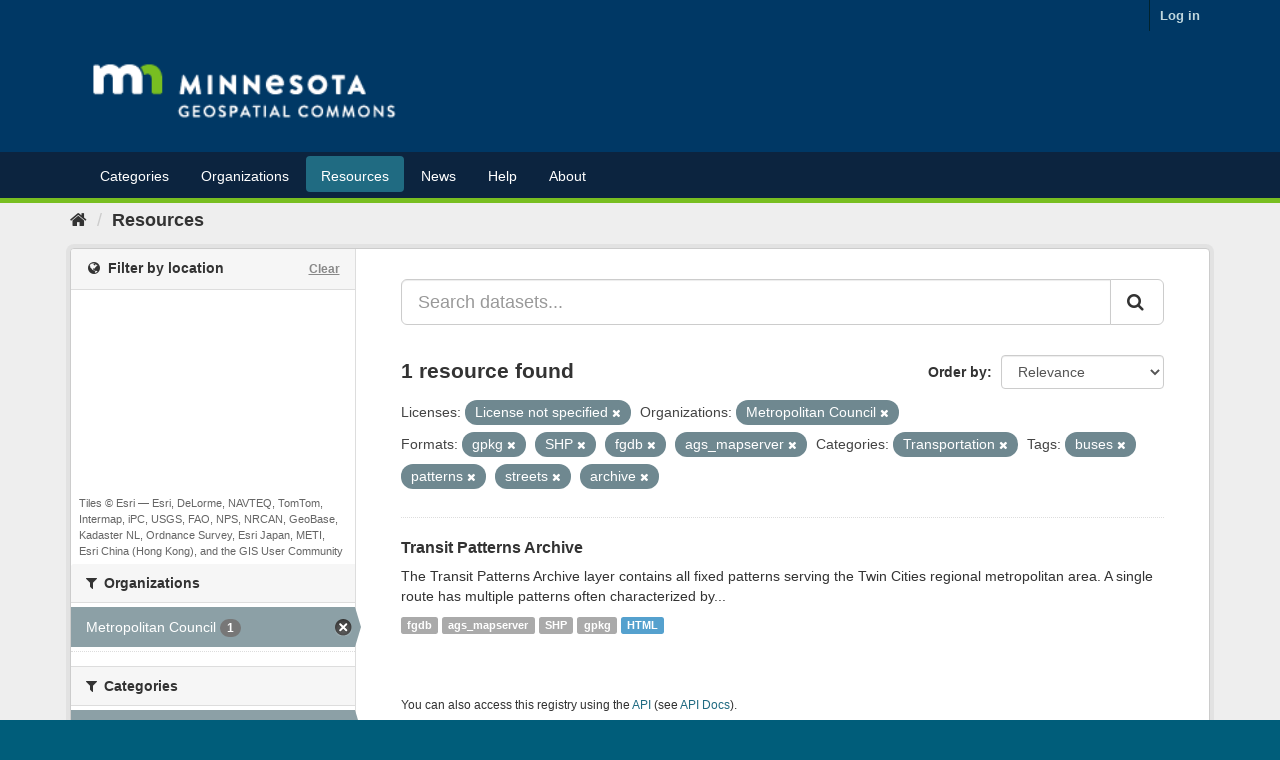

--- FILE ---
content_type: text/html; charset=utf-8
request_url: https://gisdata.mn.gov/dataset?tags=buses&groups=transportation&license_id=notspecified&res_format=gpkg&res_format=SHP&tags=patterns&tags=streets&organization=us-mn-state-metc&tags=archive&res_format=fgdb&res_format=ags_mapserver
body_size: 6588
content:
<!DOCTYPE html>
<!--[if IE 9]> <html lang="en_US" class="ie9"> <![endif]-->
<!--[if gt IE 8]><!--> <html lang="en_US"> <!--<![endif]-->
  <head>
    <link rel="stylesheet" type="text/css" href="/fanstatic/vendor/:version:2020-05-05T10:47:08/select2/select2.css" />
<link rel="stylesheet" type="text/css" href="/fanstatic/css/:version:2020-05-05T10:47:07/main.min.css" />
<link rel="stylesheet" type="text/css" href="/fanstatic/vendor/:version:2020-05-05T10:47:08/font-awesome/css/font-awesome.min.css" />
<link rel="stylesheet" type="text/css" href="/fanstatic/ckanext-geoview/:version:2018-08-27T11:01:30/css/geo-resource-styles.css" />
<link rel="stylesheet" type="text/css" href="/fanstatic/ckanext-harvest/:version:2020-05-05T11:21:16/styles/harvest.css" />
<link rel="stylesheet" type="text/css" href="/fanstatic/ckanext-spatial/:version:2018-08-27T10:54:54/js/vendor/leaflet/leaflet.css" />
<link rel="stylesheet" type="text/css" href="/fanstatic/ckanext-spatial/:version:2018-08-27T10:54:54/js/vendor/leaflet.draw/leaflet.draw.css" />
<link rel="stylesheet" type="text/css" href="/fanstatic/ckanext-spatial/:version:2018-08-27T10:54:54/css/spatial_query.css" />

    <meta charset="utf-8" />
      <meta name="generator" content="ckan 2.8.4" />
      <meta name="viewport" content="width=device-width, initial-scale=1.0">
    <title>Resources - Minnesota Geospatial Commons</title>

    
    
    <link rel="shortcut icon" href="/favicon.ico" />
    
    
        <link rel="alternate" type="text/n3" href="https://gisdata.mn.gov/catalog.n3"/>
        <link rel="alternate" type="text/ttl" href="https://gisdata.mn.gov/catalog.ttl"/>
        <link rel="alternate" type="application/rdf+xml" href="https://gisdata.mn.gov/catalog.xml"/>
        <link rel="alternate" type="application/ld+json" href="https://gisdata.mn.gov/catalog.jsonld"/>
    

    
    
      
  <link rel="stylesheet" href="/css/geodatamn.css" />

    

    
    


    


    
      
      
    
    
  <script>var __uzdbm_1 = "e8bbbba8-d5f2-4975-b815-0da3fae5e77a";var __uzdbm_2 = "ZGIyZGNlZTktYnBwei00NjM1LWFkYmQtMTk0NmMxMmE1OWFjJDE4LjIxNy4xMi4yMjU=";var __uzdbm_3 = "7f9000e8bbbba8-d5f2-4975-b815-0da3fae5e77a1-17688164259370-002b984c83565fc8d9010";var __uzdbm_4 = "false";var __uzdbm_5 = "uzmx";var __uzdbm_6 = "7f900045854956-436c-4b48-99ab-de2ced80417c1-17688164259370-1be53c64b3fe50db10";var __uzdbm_7 = "mn.gov";</script> <script>   (function (w, d, e, u, c, g, a, b) {     w["SSJSConnectorObj"] = w["SSJSConnectorObj"] || {       ss_cid: c,       domain_info: "auto",     };     w[g] = function (i, j) {       w["SSJSConnectorObj"][i] = j;     };     a = d.createElement(e);     a.async = true;     if (       navigator.userAgent.indexOf('MSIE') !== -1 ||       navigator.appVersion.indexOf('Trident/') > -1     ) {       u = u.replace("/advanced/", "/advanced/ie/");     }     a.src = u;     b = d.getElementsByTagName(e)[0];     b.parentNode.insertBefore(a, b);   })(     window, document, "script", "https://gisdata.mn.gov/18f5227b-e27b-445a-a53f-f845fbe69b40/stormcaster.js", "bpq1", "ssConf"   );   ssConf("c1", "https://gisdata.mn.gov");   ssConf("c3", "c99a4269-161c-4242-a3f0-28d44fa6ce24");   ssConf("au", "gisdata.mn.gov");   ssConf("cu", "validate.perfdrive.com, ssc"); </script></head>

  
  <body data-site-root="https://gisdata.mn.gov/" data-locale-root="https://gisdata.mn.gov/" >

    
    <div class="hide"><a href="#content">Skip to content</a></div>
  

  
     
<header class="account-masthead">
  <div class="container">
     
    <nav class="account not-authed">
      <ul class="list-unstyled">
        
        <li><a href="/user/login">Log in</a></li>
         
      </ul>
    </nav>
     
  </div>
</header>

<header class="navbar navbar-static-top masthead">
    
  <div class="container">
    <div class="navbar-right">
      <button data-target="#main-navigation-toggle" data-toggle="collapse" class="navbar-toggle collapsed" type="button">
        <span class="fa fa-bars"></span>
      </button>
    </div>
    <hgroup class="header-image navbar-left">
       
      <a class="logo" href="/"><img src="/MNGeospatialCommonsLogoRGB_ReversedSmall.png" alt="Minnesota Geospatial Commons" title="Minnesota Geospatial Commons" /></a>
       
    </hgroup>
  
	</div>
</header>
<header class="account-navlinks">
<div class="container">

    <div class="collapse navbar-collapse" id="main-navigation-toggle">
      
      <nav class="section navigation">
        <ul class="nav nav-pills">
           <li><a href="/group">Categories</a></li><li><a href="/organization">Organizations</a></li><li class="active"><a href="/dataset">Resources</a></li> 
        <li><a href = "/content/?q=news">News</a></li>
            <li><a href = "/content/?q=help">Help</a></li> 
            <li><a href = "/content/?q=about">About</a></li> </ul></nav>
       
    </div>
  </div>
</header>

  
    <div role="main">
      <div id="content" class="container">
        
          
            <div class="flash-messages">
              
                
              
            </div>
          

          
            <div class="toolbar">
              
                
                  <ol class="breadcrumb">
                    
<li class="home"><a href="/"><i class="fa fa-home"></i><span> Home</span></a></li>
                    
  <li class="active"><a href="dataset_search?action=search&amp;controller=package">Resources</a></li>

                  </ol>
                
              
            </div>
          

          <div class="row wrapper">
            
            
            

            
              <aside class="secondary col-sm-3">
                
                
 
<section id="dataset-map" class="module module-narrow module-shallow">
  <h2 class="module-heading">
    <i class="icon-medium fa fa-globe"></i>
    Filter by location
    <a href="/dataset?tags=buses&amp;groups=transportation&amp;license_id=notspecified&amp;res_format=gpkg&amp;res_format=SHP&amp;tags=patterns&amp;tags=streets&amp;organization=us-mn-state-metc&amp;tags=archive&amp;res_format=fgdb&amp;res_format=ags_mapserver" class="action">Clear</a>
  </h2>
  
  <div class="dataset-map" data-module="spatial-query" data-default_extent="[[43.0, -97.5],[49.5, -88.5]]" data-module-map_config="{&#34;type&#34;: &#34;custom&#34;, &#34;custom.url&#34;: &#34;https://server.arcgisonline.com/ArcGIS/rest/services/World_Topo_Map/MapServer/tile/{z}/{y}/{x}.jpg&#34;, &#34;attribution&#34;: &#34;Tiles &amp;copy; Esri &amp;mdash; Esri, DeLorme, NAVTEQ, TomTom, Intermap, iPC, USGS, FAO, NPS, NRCAN, GeoBase, Kadaster NL, Ordnance Survey, Esri Japan, METI, Esri China (Hong Kong), and the GIS User Community&#34;}">
    <div id="dataset-map-container"></div>
  </div>
  <div id="dataset-map-attribution">
    
  <div>Tiles &copy; Esri &mdash; Esri, DeLorme, NAVTEQ, TomTom, Intermap, iPC, USGS, FAO, NPS, NRCAN, GeoBase, Kadaster NL, Ordnance Survey, Esri Japan, METI, Esri China (Hong Kong), and the GIS User Community</div>


  </div>
</section>




<div class="filters">
  <div>
    
      

  
  
    
      
      
        <section class="module module-narrow module-shallow">
          
            <h2 class="module-heading">
              <i class="fa fa-filter"></i>
              
              Organizations
            </h2>
          
          
            
            
              <nav>
                <ul class="list-unstyled nav nav-simple nav-facet">
                  
                    
                    
                    
                    
                      <li class="nav-item active">
                        <a href="/dataset?tags=buses&amp;groups=transportation&amp;license_id=notspecified&amp;res_format=gpkg&amp;res_format=SHP&amp;tags=patterns&amp;tags=streets&amp;tags=archive&amp;res_format=fgdb&amp;res_format=ags_mapserver" title="">
                          <span class="item-label">Metropolitan Council</span>
                          <span class="hidden separator"> - </span>
                          <span class="item-count badge">1</span>
                        </a>
                      </li>
                  
                </ul>
              </nav>

              <p class="module-footer">
                
                  
                
              </p>
            
            
          
        </section>
      
    
  

    
      

  
  
    
      
      
        <section class="module module-narrow module-shallow">
          
            <h2 class="module-heading">
              <i class="fa fa-filter"></i>
              
              Categories
            </h2>
          
          
            
            
              <nav>
                <ul class="list-unstyled nav nav-simple nav-facet">
                  
                    
                    
                    
                    
                      <li class="nav-item active">
                        <a href="/dataset?tags=buses&amp;license_id=notspecified&amp;res_format=gpkg&amp;res_format=SHP&amp;tags=patterns&amp;tags=streets&amp;organization=us-mn-state-metc&amp;tags=archive&amp;res_format=fgdb&amp;res_format=ags_mapserver" title="">
                          <span class="item-label">Transportation</span>
                          <span class="hidden separator"> - </span>
                          <span class="item-count badge">1</span>
                        </a>
                      </li>
                  
                </ul>
              </nav>

              <p class="module-footer">
                
                  
                
              </p>
            
            
          
        </section>
      
    
  

    
      

  
  
    
      
      
        <section class="module module-narrow module-shallow">
          
            <h2 class="module-heading">
              <i class="fa fa-filter"></i>
              
              Tags
            </h2>
          
          
            
            
              <nav>
                <ul class="list-unstyled nav nav-simple nav-facet">
                  
                    
                    
                    
                    
                      <li class="nav-item active">
                        <a href="/dataset?tags=buses&amp;groups=transportation&amp;license_id=notspecified&amp;res_format=gpkg&amp;res_format=SHP&amp;tags=patterns&amp;tags=streets&amp;organization=us-mn-state-metc&amp;res_format=fgdb&amp;res_format=ags_mapserver" title="">
                          <span class="item-label">archive</span>
                          <span class="hidden separator"> - </span>
                          <span class="item-count badge">1</span>
                        </a>
                      </li>
                  
                    
                    
                    
                    
                      <li class="nav-item active">
                        <a href="/dataset?groups=transportation&amp;license_id=notspecified&amp;res_format=gpkg&amp;res_format=SHP&amp;tags=patterns&amp;tags=streets&amp;organization=us-mn-state-metc&amp;tags=archive&amp;res_format=fgdb&amp;res_format=ags_mapserver" title="">
                          <span class="item-label">buses</span>
                          <span class="hidden separator"> - </span>
                          <span class="item-count badge">1</span>
                        </a>
                      </li>
                  
                    
                    
                    
                    
                      <li class="nav-item active">
                        <a href="/dataset?tags=buses&amp;groups=transportation&amp;license_id=notspecified&amp;res_format=gpkg&amp;res_format=SHP&amp;tags=streets&amp;organization=us-mn-state-metc&amp;tags=archive&amp;res_format=fgdb&amp;res_format=ags_mapserver" title="">
                          <span class="item-label">patterns</span>
                          <span class="hidden separator"> - </span>
                          <span class="item-count badge">1</span>
                        </a>
                      </li>
                  
                    
                    
                    
                    
                      <li class="nav-item">
                        <a href="/dataset?tags=roads&amp;tags=buses&amp;groups=transportation&amp;license_id=notspecified&amp;res_format=gpkg&amp;res_format=SHP&amp;tags=patterns&amp;tags=streets&amp;organization=us-mn-state-metc&amp;tags=archive&amp;res_format=fgdb&amp;res_format=ags_mapserver" title="">
                          <span class="item-label">roads</span>
                          <span class="hidden separator"> - </span>
                          <span class="item-count badge">1</span>
                        </a>
                      </li>
                  
                    
                    
                    
                    
                      <li class="nav-item active">
                        <a href="/dataset?tags=buses&amp;groups=transportation&amp;license_id=notspecified&amp;res_format=gpkg&amp;res_format=SHP&amp;tags=patterns&amp;organization=us-mn-state-metc&amp;tags=archive&amp;res_format=fgdb&amp;res_format=ags_mapserver" title="">
                          <span class="item-label">streets</span>
                          <span class="hidden separator"> - </span>
                          <span class="item-count badge">1</span>
                        </a>
                      </li>
                  
                    
                    
                    
                    
                      <li class="nav-item">
                        <a href="/dataset?tags=buses&amp;groups=transportation&amp;license_id=notspecified&amp;res_format=gpkg&amp;res_format=SHP&amp;tags=transit&amp;tags=patterns&amp;tags=streets&amp;organization=us-mn-state-metc&amp;tags=archive&amp;res_format=fgdb&amp;res_format=ags_mapserver" title="">
                          <span class="item-label">transit</span>
                          <span class="hidden separator"> - </span>
                          <span class="item-count badge">1</span>
                        </a>
                      </li>
                  
                    
                    
                    
                    
                      <li class="nav-item">
                        <a href="/dataset?tags=transit+patterns&amp;tags=buses&amp;groups=transportation&amp;license_id=notspecified&amp;res_format=gpkg&amp;res_format=SHP&amp;tags=patterns&amp;tags=streets&amp;organization=us-mn-state-metc&amp;tags=archive&amp;res_format=fgdb&amp;res_format=ags_mapserver" title="">
                          <span class="item-label">transit patterns</span>
                          <span class="hidden separator"> - </span>
                          <span class="item-count badge">1</span>
                        </a>
                      </li>
                  
                </ul>
              </nav>

              <p class="module-footer">
                
                  
                
              </p>
            
            
          
        </section>
      
    
  

    
      

  
  
    
      
      
        <section class="module module-narrow module-shallow">
          
            <h2 class="module-heading">
              <i class="fa fa-filter"></i>
              
              Formats
            </h2>
          
          
            
            
              <nav>
                <ul class="list-unstyled nav nav-simple nav-facet">
                  
                    
                    
                    
                    
                      <li class="nav-item active">
                        <a href="/dataset?tags=buses&amp;groups=transportation&amp;license_id=notspecified&amp;res_format=gpkg&amp;res_format=SHP&amp;tags=patterns&amp;tags=streets&amp;organization=us-mn-state-metc&amp;tags=archive&amp;res_format=fgdb" title="">
                          <span class="item-label">ags_mapserver</span>
                          <span class="hidden separator"> - </span>
                          <span class="item-count badge">1</span>
                        </a>
                      </li>
                  
                    
                    
                    
                    
                      <li class="nav-item active">
                        <a href="/dataset?tags=buses&amp;groups=transportation&amp;license_id=notspecified&amp;res_format=gpkg&amp;res_format=SHP&amp;tags=patterns&amp;tags=streets&amp;organization=us-mn-state-metc&amp;tags=archive&amp;res_format=ags_mapserver" title="">
                          <span class="item-label">fgdb</span>
                          <span class="hidden separator"> - </span>
                          <span class="item-count badge">1</span>
                        </a>
                      </li>
                  
                    
                    
                    
                    
                      <li class="nav-item active">
                        <a href="/dataset?tags=buses&amp;groups=transportation&amp;license_id=notspecified&amp;res_format=SHP&amp;tags=patterns&amp;tags=streets&amp;organization=us-mn-state-metc&amp;tags=archive&amp;res_format=fgdb&amp;res_format=ags_mapserver" title="">
                          <span class="item-label">gpkg</span>
                          <span class="hidden separator"> - </span>
                          <span class="item-count badge">1</span>
                        </a>
                      </li>
                  
                    
                    
                    
                    
                      <li class="nav-item">
                        <a href="/dataset?res_format=HTML&amp;tags=buses&amp;groups=transportation&amp;license_id=notspecified&amp;res_format=gpkg&amp;res_format=SHP&amp;tags=patterns&amp;tags=streets&amp;organization=us-mn-state-metc&amp;tags=archive&amp;res_format=fgdb&amp;res_format=ags_mapserver" title="">
                          <span class="item-label">HTML</span>
                          <span class="hidden separator"> - </span>
                          <span class="item-count badge">1</span>
                        </a>
                      </li>
                  
                    
                    
                    
                    
                      <li class="nav-item active">
                        <a href="/dataset?tags=buses&amp;groups=transportation&amp;license_id=notspecified&amp;res_format=gpkg&amp;tags=patterns&amp;tags=streets&amp;organization=us-mn-state-metc&amp;tags=archive&amp;res_format=fgdb&amp;res_format=ags_mapserver" title="">
                          <span class="item-label">SHP</span>
                          <span class="hidden separator"> - </span>
                          <span class="item-count badge">1</span>
                        </a>
                      </li>
                  
                </ul>
              </nav>

              <p class="module-footer">
                
                  
                
              </p>
            
            
          
        </section>
      
    
  

    
      

  
  
    
      
      
        <section class="module module-narrow module-shallow">
          
            <h2 class="module-heading">
              <i class="fa fa-filter"></i>
              
              Licenses
            </h2>
          
          
            
            
              <nav>
                <ul class="list-unstyled nav nav-simple nav-facet">
                  
                    
                    
                    
                    
                      <li class="nav-item active">
                        <a href="/dataset?tags=buses&amp;groups=transportation&amp;res_format=gpkg&amp;res_format=SHP&amp;tags=patterns&amp;tags=streets&amp;organization=us-mn-state-metc&amp;tags=archive&amp;res_format=fgdb&amp;res_format=ags_mapserver" title="">
                          <span class="item-label">License not specified</span>
                          <span class="hidden separator"> - </span>
                          <span class="item-count badge">1</span>
                        </a>
                      </li>
                  
                </ul>
              </nav>

              <p class="module-footer">
                
                  
                
              </p>
            
            
          
        </section>
      
    
  

    
  </div>
  <a class="close no-text hide-filters"><i class="fa fa-times-circle"></i><span class="text">close</span></a>
</div>

              </aside>
            

            
              <div class="primary col-sm-9 col-xs-12">
                
                
  <section class="module">
    <div class="module-content">
      
        
      
      
        
        
        







<form id="dataset-search-form" class="search-form" method="get" data-module="select-switch">

  
    <div class="input-group search-input-group">
      <input aria-label="Search datasets..." id="field-giant-search" type="text" class="form-control input-lg" name="q" value="" autocomplete="off" placeholder="Search datasets...">
      
      <span class="input-group-btn">
        <button class="btn btn-default btn-lg" type="submit" value="search">
          <i class="fa fa-search"></i>
        </button>
      </span>
      
    </div>
  

  
    <span>
  
  

  
  
  
  <input type="hidden" name="tags" value="buses" />
  
  
  
  
  
  <input type="hidden" name="groups" value="transportation" />
  
  
  
  
  
  <input type="hidden" name="license_id" value="notspecified" />
  
  
  
  
  
  <input type="hidden" name="res_format" value="gpkg" />
  
  
  
  
  
  <input type="hidden" name="res_format" value="SHP" />
  
  
  
  
  
  <input type="hidden" name="tags" value="patterns" />
  
  
  
  
  
  <input type="hidden" name="tags" value="streets" />
  
  
  
  
  
  <input type="hidden" name="organization" value="us-mn-state-metc" />
  
  
  
  
  
  <input type="hidden" name="tags" value="archive" />
  
  
  
  
  
  <input type="hidden" name="res_format" value="fgdb" />
  
  
  
  
  
  <input type="hidden" name="res_format" value="ags_mapserver" />
  
  
  
  </span>
  

  
    
      <div class="form-select form-group control-order-by">
        <label for="field-order-by">Order by</label>
        <select id="field-order-by" name="sort" class="form-control">
          
            
              <option value="score desc, metadata_modified desc" selected="selected">Relevance</option>
            
          
            
              <option value="title_string asc">Name Ascending</option>
            
          
            
              <option value="title_string desc">Name Descending</option>
            
          
            
              <option value="metadata_modified desc">Last Modified</option>
            
          
            
          
        </select>
        
        <button class="btn btn-default js-hide" type="submit">Go</button>
        
      </div>
    
  

  
    
      <h2>

  
  
  
  

1 resource found</h2>
    
  

  
    
      <p class="filter-list">
        
          
          <span class="facet">Licenses:</span>
          
            <span class="filtered pill">License not specified
              <a href="dataset?tags=buses&amp;groups=transportation&amp;res_format=gpkg&amp;res_format=SHP&amp;tags=patterns&amp;tags=streets&amp;organization=us-mn-state-metc&amp;tags=archive&amp;res_format=fgdb&amp;res_format=ags_mapserver" class="remove" title="Remove"><i class="fa fa-times"></i></a>
            </span>
          
        
          
          <span class="facet">Organizations:</span>
          
            <span class="filtered pill">Metropolitan Council
              <a href="dataset?tags=buses&amp;groups=transportation&amp;license_id=notspecified&amp;res_format=gpkg&amp;res_format=SHP&amp;tags=patterns&amp;tags=streets&amp;tags=archive&amp;res_format=fgdb&amp;res_format=ags_mapserver" class="remove" title="Remove"><i class="fa fa-times"></i></a>
            </span>
          
        
          
          <span class="facet">Formats:</span>
          
            <span class="filtered pill">gpkg
              <a href="dataset?tags=buses&amp;groups=transportation&amp;license_id=notspecified&amp;res_format=SHP&amp;tags=patterns&amp;tags=streets&amp;organization=us-mn-state-metc&amp;tags=archive&amp;res_format=fgdb&amp;res_format=ags_mapserver" class="remove" title="Remove"><i class="fa fa-times"></i></a>
            </span>
          
            <span class="filtered pill">SHP
              <a href="dataset?tags=buses&amp;groups=transportation&amp;license_id=notspecified&amp;res_format=gpkg&amp;tags=patterns&amp;tags=streets&amp;organization=us-mn-state-metc&amp;tags=archive&amp;res_format=fgdb&amp;res_format=ags_mapserver" class="remove" title="Remove"><i class="fa fa-times"></i></a>
            </span>
          
            <span class="filtered pill">fgdb
              <a href="dataset?tags=buses&amp;groups=transportation&amp;license_id=notspecified&amp;res_format=gpkg&amp;res_format=SHP&amp;tags=patterns&amp;tags=streets&amp;organization=us-mn-state-metc&amp;tags=archive&amp;res_format=ags_mapserver" class="remove" title="Remove"><i class="fa fa-times"></i></a>
            </span>
          
            <span class="filtered pill">ags_mapserver
              <a href="dataset?tags=buses&amp;groups=transportation&amp;license_id=notspecified&amp;res_format=gpkg&amp;res_format=SHP&amp;tags=patterns&amp;tags=streets&amp;organization=us-mn-state-metc&amp;tags=archive&amp;res_format=fgdb" class="remove" title="Remove"><i class="fa fa-times"></i></a>
            </span>
          
        
          
          <span class="facet">Categories:</span>
          
            <span class="filtered pill">Transportation
              <a href="dataset?tags=buses&amp;license_id=notspecified&amp;res_format=gpkg&amp;res_format=SHP&amp;tags=patterns&amp;tags=streets&amp;organization=us-mn-state-metc&amp;tags=archive&amp;res_format=fgdb&amp;res_format=ags_mapserver" class="remove" title="Remove"><i class="fa fa-times"></i></a>
            </span>
          
        
          
          <span class="facet">Tags:</span>
          
            <span class="filtered pill">buses
              <a href="dataset?groups=transportation&amp;license_id=notspecified&amp;res_format=gpkg&amp;res_format=SHP&amp;tags=patterns&amp;tags=streets&amp;organization=us-mn-state-metc&amp;tags=archive&amp;res_format=fgdb&amp;res_format=ags_mapserver" class="remove" title="Remove"><i class="fa fa-times"></i></a>
            </span>
          
            <span class="filtered pill">patterns
              <a href="dataset?tags=buses&amp;groups=transportation&amp;license_id=notspecified&amp;res_format=gpkg&amp;res_format=SHP&amp;tags=streets&amp;organization=us-mn-state-metc&amp;tags=archive&amp;res_format=fgdb&amp;res_format=ags_mapserver" class="remove" title="Remove"><i class="fa fa-times"></i></a>
            </span>
          
            <span class="filtered pill">streets
              <a href="dataset?tags=buses&amp;groups=transportation&amp;license_id=notspecified&amp;res_format=gpkg&amp;res_format=SHP&amp;tags=patterns&amp;organization=us-mn-state-metc&amp;tags=archive&amp;res_format=fgdb&amp;res_format=ags_mapserver" class="remove" title="Remove"><i class="fa fa-times"></i></a>
            </span>
          
            <span class="filtered pill">archive
              <a href="dataset?tags=buses&amp;groups=transportation&amp;license_id=notspecified&amp;res_format=gpkg&amp;res_format=SHP&amp;tags=patterns&amp;tags=streets&amp;organization=us-mn-state-metc&amp;res_format=fgdb&amp;res_format=ags_mapserver" class="remove" title="Remove"><i class="fa fa-times"></i></a>
            </span>
          
        
      </p>
      <a class="show-filters btn btn-default">Filter Results</a>
    
  

</form>




      
      
        

  
    <ul class="dataset-list list-unstyled">
    	
	      
	        






  <li class="dataset-item">
    
      <div class="dataset-content">
        
          <h3 class="dataset-heading">
            
              
            
            
              <a href="/dataset/us-mn-state-metc-trans-transit-pattern-arch">Transit Patterns Archive</a>
            
            
              
              
            
          </h3>
        
        
          
        
        
          
            <div>The Transit Patterns Archive layer contains all fixed patterns serving the Twin Cities regional metropolitan area. A single route has multiple patterns often characterized by...</div>
          
        
      </div>
      
        
          
            <ul class="dataset-resources list-unstyled">
              
                
                <li>
                  <a href="/dataset/us-mn-state-metc-trans-transit-pattern-arch" class="label label-default" data-format="fgdb">fgdb</a>
                </li>
                
                <li>
                  <a href="/dataset/us-mn-state-metc-trans-transit-pattern-arch" class="label label-default" data-format="ags_mapserver">ags_mapserver</a>
                </li>
                
                <li>
                  <a href="/dataset/us-mn-state-metc-trans-transit-pattern-arch" class="label label-default" data-format="shp">SHP</a>
                </li>
                
                <li>
                  <a href="/dataset/us-mn-state-metc-trans-transit-pattern-arch" class="label label-default" data-format="gpkg">gpkg</a>
                </li>
                
                <li>
                  <a href="/dataset/us-mn-state-metc-trans-transit-pattern-arch" class="label label-default" data-format="html">HTML</a>
                </li>
                
              
            </ul>
          
        
      
    
  </li>

	      
	    
    </ul>
  

      
    </div>

    
      
    
  </section>

  
  <section class="module">
    <div class="module-content">
      
      <small>
        
        
        
           You can also access this registry using the <a href="/api/3">API</a> (see <a href="http://docs.ckan.org/en/2.8/api/">API Docs</a>). 
      </small>
      
    </div>
  </section>
  

              </div>
            
          </div>
        
      </div>
    </div>
  
    <footer class="site-footer" style="background:#003865; color: white">
  <div class="container" >
    
    <div class="row"  >
      <div class="col-xs-6 col-md-4 footer-links">
        <h3>Resources</h3>
        <ul class="unstyled">
          <li><a href="/content/?q=help/what_is_a_resource">What is a resource?</a>          </li>
          <li><a href="/content/?q=help/accessing_using_resources">Accessing & Using Resources</a></li>
          <li><a href="/content/?q=help/maintain_resources">Maintaining Resources</a></li>
          <li><a href="http://docs.ckan.org/en/ckan-2.2.3/api.html">Data access API</a></li>
        </ul>
      </div>
      <div class="col-xs-6 col-md-4 footer-links">
        <h3>Publishing</h3>
        <ul class="unstyled">
          <li><a href="/content/?q=about">About the Commons</a>          </li>
          <li><a href="/content/?q=help/become_publisher">Becoming a Publisher</a>          </li>
          <li><a href="/content/?q=help/publisher_expectations">Expectations for Publishers</a></li>
          <li><a href="/content/?q=help/publishing_overview">How do I publish resources?</a></li>
        </ul>
      </div>
      <div class="col-xs-6 col-md-4 footer-links">
        <h3>Connect</h3>
        <ul class="unstyled">
          <li>Subscribe for email updates
            <form action="https://public.govdelivery.com/accounts/MNIT/subscribers/qualify" accept-charset="UTF-8" method="post"><input name="utf8" type="hidden" value="&#x2713;" /><input type="hidden" name="authenticity_token" value="H2h7ipmCjijHH226zV1zvLT//LB+3yi/WrH7sm2orBVehtTeubuHT+gMcFo6TnqLanvGPgKbWBnDx/NhPKR8vg==" />
              <input type="hidden" name="topic_id" id="topic_id" value="MNIT_62" />
              <input style='width: 160px; border: 1px solid black; padding:5px 5px; color:black;' type="text"  name="email" id="email"  value="" autocomplete="off"
                              placeholder="Email address" />
              <button type="submit" class="buttonGreen" style='margin-top:0px;'>Subscribe </button>
            </form>
          </li>
          <li><a href="mailto:gisinfo.mngeo@state.mn.us">Email us</a></li>
          <li><a href="https://mn.gov/mnit/get-help/privacy/index.jsp">Privacy Notice</a></li>
      </ul>
      </div>


    </div>
    
  </div>

  
    
  
</footer>
  
    
    
    
  
    

      <!-- Google tag (gtag.js) --><script async src="https://www.googletagmanager.com/gtag/js?id=G-Y2RK7KCPKT"></script><script>window.dataLayer = window.dataLayer || [];function gtag(){dataLayer.push(arguments);}gtag('js', new Date());gtag('config', 'G-Y2RK7KCPKT');</script>
  <script>document.getElementsByTagName('html')[0].className += ' js';</script>
<script type="text/javascript" src="/fanstatic/vendor/:version:2020-05-05T10:47:08/jquery.min.js"></script>
<script type="text/javascript" src="/fanstatic/vendor/:version:2020-05-05T10:47:08/:bundle:bootstrap/js/bootstrap.min.js;jed.min.js;moment-with-locales.js;select2/select2.min.js"></script>
<script type="text/javascript" src="/fanstatic/base/:version:2020-05-05T10:47:07/:bundle:plugins/jquery.inherit.min.js;plugins/jquery.proxy-all.min.js;plugins/jquery.url-helpers.min.js;plugins/jquery.date-helpers.min.js;plugins/jquery.slug.min.js;plugins/jquery.slug-preview.min.js;plugins/jquery.truncator.min.js;plugins/jquery.masonry.min.js;plugins/jquery.form-warning.min.js;plugins/jquery.images-loaded.min.js;sandbox.min.js;module.min.js;pubsub.min.js;client.min.js;notify.min.js;i18n.min.js;main.min.js;modules/select-switch.min.js;modules/slug-preview.min.js;modules/basic-form.min.js;modules/confirm-action.min.js;modules/api-info.min.js;modules/autocomplete.min.js;modules/custom-fields.min.js;modules/data-viewer.min.js;modules/table-selectable-rows.min.js;modules/resource-form.min.js;modules/resource-upload-field.min.js;modules/resource-reorder.min.js;modules/resource-view-reorder.min.js;modules/follow.min.js;modules/activity-stream.min.js;modules/dashboard.min.js;modules/resource-view-embed.min.js;view-filters.min.js;modules/resource-view-filters-form.min.js;modules/resource-view-filters.min.js;modules/table-toggle-more.min.js;modules/dataset-visibility.min.js;modules/media-grid.min.js;modules/image-upload.min.js;modules/followers-counter.min.js"></script>
<script type="text/javascript" src="/fanstatic/ckanext-spatial/:version:2018-08-27T10:54:54/:bundle:js/vendor/leaflet/leaflet.js;js/common_map.js;js/vendor/leaflet.draw/leaflet.draw.js;js/spatial_query.js"></script></body>
</html>

--- FILE ---
content_type: text/plain; charset=UTF-8
request_url: https://gisdata.mn.gov/c99a4269-161c-4242-a3f0-28d44fa6ce24?
body_size: 104
content:
{"ssresp":"2","jsrecvd":"true","__uzmaj":"694b0cda-8aab-4e4d-953b-9890266bdcf4","__uzmbj":"1768816427","__uzmcj":"872341065728","__uzmdj":"1768816427","jsbd2":"80372e55-bpq1-b2ff-8473-272f668d1421"}

--- FILE ---
content_type: text/plain; charset=UTF-8
request_url: https://gisdata.mn.gov/c99a4269-161c-4242-a3f0-28d44fa6ce24?
body_size: 209
content:
{"ssresp":"2","jsrecvd":"true","__uzmaj":"e8bbbba8-d5f2-4975-b815-0da3fae5e77a","__uzmbj":"1768816427","__uzmcj":"225581062103","__uzmdj":"1768816427","__uzmlj":"GdbytdvcribDdZbGZcKj9sHa08UQcbwB4vBDC2fHZrA=","__uzmfj":"7f9000e8bbbba8-d5f2-4975-b815-0da3fae5e77a1-17688164273530-0028e43d19374d5c57210","uzmxj":"7f900045854956-436c-4b48-99ab-de2ced80417c1-17688164273530-6794b9879455546f10","dync":"uzmx","jsbd2":"5ef54fe3-bpq1-b2ff-3b7d-43f96a0e1435","mc":{},"mct":""}